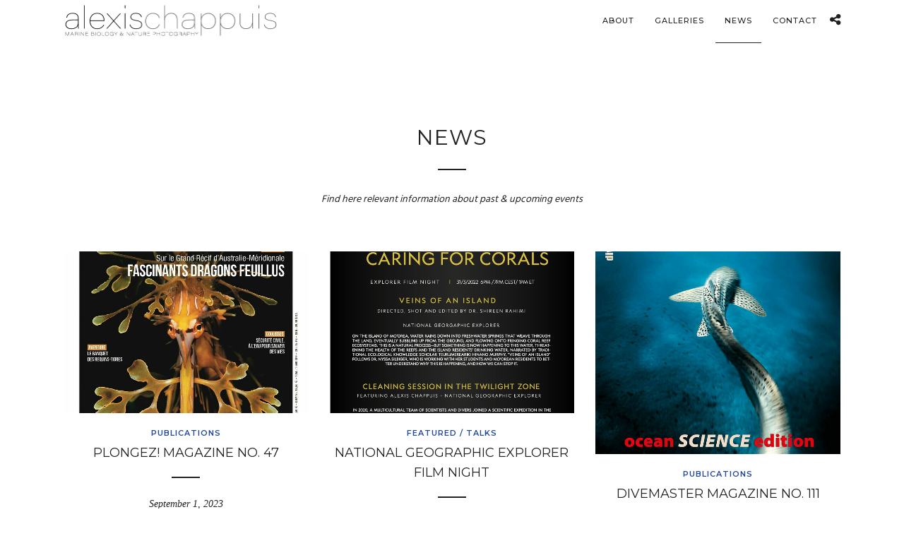

--- FILE ---
content_type: text/html; charset=UTF-8
request_url: https://alexischappuis.com/news/
body_size: 11400
content:
<!DOCTYPE html>
<html lang="en-GB"  data-menu="leftalign">
<head>

<link rel="profile" href="http://gmpg.org/xfn/11" />
<link rel="pingback" href="https://alexischappuis.com/xmlrpc.php" />

 

<meta name='robots' content='index, follow, max-image-preview:large, max-snippet:-1, max-video-preview:-1' />

	<!-- This site is optimized with the Yoast SEO plugin v19.4 - https://yoast.com/wordpress/plugins/seo/ -->
	<title>Alexis Chappuis - News</title>
	<meta name="description" content="Find here relevant information about past &amp; upcoming events: conferences, photo exhibitions, publications, upcoming projects..." />
	<link rel="canonical" href="https://alexischappuis.com/news/" />
	<meta property="og:locale" content="en_GB" />
	<meta property="og:type" content="article" />
	<meta property="og:title" content="Alexis Chappuis - News" />
	<meta property="og:description" content="Find here relevant information about past &amp; upcoming events: conferences, photo exhibitions, publications, upcoming projects..." />
	<meta property="og:url" content="https://alexischappuis.com/news/" />
	<meta property="og:site_name" content="Alexis Chappuis" />
	<meta property="article:publisher" content="https://www.facebook.com/unseenexpeditions" />
	<meta property="article:modified_time" content="2020-09-03T10:16:57+00:00" />
	<meta property="og:image" content="https://alexischappuis.com/wp-content/uploads/2020/04/Talking-Underwater-4-Invitation-A4.jpg" />
	<meta property="og:image:width" content="1754" />
	<meta property="og:image:height" content="1240" />
	<meta property="og:image:type" content="image/jpeg" />
	<meta name="twitter:card" content="summary_large_image" />
	<meta name="twitter:site" content="@oranglautan" />
	<meta name="twitter:label1" content="Estimated reading time" />
	<meta name="twitter:data1" content="1 minute" />
	<script type="application/ld+json" class="yoast-schema-graph">{"@context":"https://schema.org","@graph":[{"@type":["Person","Organization"],"@id":"https://alexischappuis.com/#/schema/person/7c61285846486004973b670e0b67238b","name":"Alexis Chappuis","image":{"@type":"ImageObject","inLanguage":"en-GB","@id":"https://alexischappuis.com/#/schema/person/image/","url":"https://alexischappuis.com/wp-content/uploads/2020/04/Portrait-Alexis_NatGeo_light.jpg","contentUrl":"https://alexischappuis.com/wp-content/uploads/2020/04/Portrait-Alexis_NatGeo_light.jpg","width":1920,"height":1282,"caption":"Alexis Chappuis"},"logo":{"@id":"https://alexischappuis.com/#/schema/person/image/"},"sameAs":["http://alexischappuis.com","https://www.facebook.com/unseenexpeditions","https://www.instagram.com/oranglautan","https://www.linkedin.com/in/alexischappuis/","https://twitter.com/oranglautan"]},{"@type":"WebSite","@id":"https://alexischappuis.com/#website","url":"https://alexischappuis.com/","name":"Alexis Chappuis","description":"Marine biology &amp; Nature Photography","publisher":{"@id":"https://alexischappuis.com/#/schema/person/7c61285846486004973b670e0b67238b"},"potentialAction":[{"@type":"SearchAction","target":{"@type":"EntryPoint","urlTemplate":"https://alexischappuis.com/?s={search_term_string}"},"query-input":"required name=search_term_string"}],"inLanguage":"en-GB"},{"@type":"ImageObject","inLanguage":"en-GB","@id":"https://alexischappuis.com/news/#primaryimage","url":"https://alexischappuis.com/wp-content/uploads/2020/04/Talking-Underwater-4-Invitation-A4.jpg","contentUrl":"https://alexischappuis.com/wp-content/uploads/2020/04/Talking-Underwater-4-Invitation-A4.jpg","width":1754,"height":1240,"caption":"Talking Underwater, March 2020"},{"@type":"WebPage","@id":"https://alexischappuis.com/news/","url":"https://alexischappuis.com/news/","name":"Alexis Chappuis - News","isPartOf":{"@id":"https://alexischappuis.com/#website"},"primaryImageOfPage":{"@id":"https://alexischappuis.com/news/#primaryimage"},"image":{"@id":"https://alexischappuis.com/news/#primaryimage"},"thumbnailUrl":"https://alexischappuis.com/wp-content/uploads/2020/04/Talking-Underwater-4-Invitation-A4.jpg","datePublished":"2020-04-03T08:06:12+00:00","dateModified":"2020-09-03T10:16:57+00:00","description":"Find here relevant information about past & upcoming events: conferences, photo exhibitions, publications, upcoming projects...","breadcrumb":{"@id":"https://alexischappuis.com/news/#breadcrumb"},"inLanguage":"en-GB","potentialAction":[{"@type":"ReadAction","target":["https://alexischappuis.com/news/"]}]},{"@type":"BreadcrumbList","@id":"https://alexischappuis.com/news/#breadcrumb","itemListElement":[{"@type":"ListItem","position":1,"name":"Home","item":"https://alexischappuis.com/"},{"@type":"ListItem","position":2,"name":"News"}]}]}</script>
	<!-- / Yoast SEO plugin. -->


<link rel='dns-prefetch' href='//fonts.googleapis.com' />
<link rel='dns-prefetch' href='//s.w.org' />
<link rel="alternate" type="application/rss+xml" title="Alexis Chappuis &raquo; Feed" href="https://alexischappuis.com/feed/" />
<link rel="alternate" type="application/rss+xml" title="Alexis Chappuis &raquo; Comments Feed" href="https://alexischappuis.com/comments/feed/" />
<meta charset="UTF-8" /><meta name="viewport" content="width=device-width, initial-scale=1, maximum-scale=1" /><meta name="format-detection" content="telephone=no"><meta property="og:type" content="article" /><meta property="og:type" content="article" /><meta property="og:image" content="https://alexischappuis.com/wp-content/uploads/2020/04/Talking-Underwater-4-Invitation-A4-300x212.jpg"/><meta property="og:title" content="News"/><meta property="og:url" content="https://alexischappuis.com/news/"/>		<script type="text/javascript">
			window._wpemojiSettings = {"baseUrl":"https:\/\/s.w.org\/images\/core\/emoji\/13.1.0\/72x72\/","ext":".png","svgUrl":"https:\/\/s.w.org\/images\/core\/emoji\/13.1.0\/svg\/","svgExt":".svg","source":{"concatemoji":"https:\/\/alexischappuis.com\/wp-includes\/js\/wp-emoji-release.min.js"}};
			!function(e,a,t){var n,r,o,i=a.createElement("canvas"),p=i.getContext&&i.getContext("2d");function s(e,t){var a=String.fromCharCode;p.clearRect(0,0,i.width,i.height),p.fillText(a.apply(this,e),0,0);e=i.toDataURL();return p.clearRect(0,0,i.width,i.height),p.fillText(a.apply(this,t),0,0),e===i.toDataURL()}function c(e){var t=a.createElement("script");t.src=e,t.defer=t.type="text/javascript",a.getElementsByTagName("head")[0].appendChild(t)}for(o=Array("flag","emoji"),t.supports={everything:!0,everythingExceptFlag:!0},r=0;r<o.length;r++)t.supports[o[r]]=function(e){if(!p||!p.fillText)return!1;switch(p.textBaseline="top",p.font="600 32px Arial",e){case"flag":return s([127987,65039,8205,9895,65039],[127987,65039,8203,9895,65039])?!1:!s([55356,56826,55356,56819],[55356,56826,8203,55356,56819])&&!s([55356,57332,56128,56423,56128,56418,56128,56421,56128,56430,56128,56423,56128,56447],[55356,57332,8203,56128,56423,8203,56128,56418,8203,56128,56421,8203,56128,56430,8203,56128,56423,8203,56128,56447]);case"emoji":return!s([10084,65039,8205,55357,56613],[10084,65039,8203,55357,56613])}return!1}(o[r]),t.supports.everything=t.supports.everything&&t.supports[o[r]],"flag"!==o[r]&&(t.supports.everythingExceptFlag=t.supports.everythingExceptFlag&&t.supports[o[r]]);t.supports.everythingExceptFlag=t.supports.everythingExceptFlag&&!t.supports.flag,t.DOMReady=!1,t.readyCallback=function(){t.DOMReady=!0},t.supports.everything||(n=function(){t.readyCallback()},a.addEventListener?(a.addEventListener("DOMContentLoaded",n,!1),e.addEventListener("load",n,!1)):(e.attachEvent("onload",n),a.attachEvent("onreadystatechange",function(){"complete"===a.readyState&&t.readyCallback()})),(n=t.source||{}).concatemoji?c(n.concatemoji):n.wpemoji&&n.twemoji&&(c(n.twemoji),c(n.wpemoji)))}(window,document,window._wpemojiSettings);
		</script>
		<style type="text/css">
img.wp-smiley,
img.emoji {
	display: inline !important;
	border: none !important;
	box-shadow: none !important;
	height: 1em !important;
	width: 1em !important;
	margin: 0 .07em !important;
	vertical-align: -0.1em !important;
	background: none !important;
	padding: 0 !important;
}
</style>
	<link rel='stylesheet' id='wp-block-library-css'  href='https://alexischappuis.com/wp-includes/css/dist/block-library/style.min.css' type='text/css' media='all' />
<link rel='stylesheet' id='rs-plugin-settings-css'  href='https://alexischappuis.com/wp-content/plugins/revslider/public/assets/css/rs6.css' type='text/css' media='all' />
<style id='rs-plugin-settings-inline-css' type='text/css'>
#rs-demo-id {}
</style>
<link rel='stylesheet' id='photography-reset-css-css'  href='https://alexischappuis.com/wp-content/themes/photography/css/reset.css' type='text/css' media='all' />
<link rel='stylesheet' id='photography-wordpress-css-css'  href='https://alexischappuis.com/wp-content/themes/photography/css/wordpress.css' type='text/css' media='all' />
<link rel='stylesheet' id='photography-animation-css-css'  href='https://alexischappuis.com/wp-content/themes/photography/css/animation.css' type='text/css' media='all' />
<link rel='stylesheet' id='photography-ilightbox-css'  href='https://alexischappuis.com/wp-content/themes/photography/css/ilightbox/ilightbox.css' type='text/css' media='all' />
<link rel='stylesheet' id='photography-jquery-ui-css-css'  href='https://alexischappuis.com/wp-content/themes/photography/css/jqueryui/custom.css' type='text/css' media='all' />
<link rel='stylesheet' id='photography-flexslider-css'  href='https://alexischappuis.com/wp-content/themes/photography/js/flexslider/flexslider.css' type='text/css' media='all' />
<link rel='stylesheet' id='photography-tooltipster-css'  href='https://alexischappuis.com/wp-content/themes/photography/css/tooltipster.css' type='text/css' media='all' />
<link rel='stylesheet' id='photography-odometer-theme-css'  href='https://alexischappuis.com/wp-content/themes/photography/css/odometer-theme-minimal.css' type='text/css' media='all' />
<link rel='stylesheet' id='photography-hw-parallax.css-css'  href='https://alexischappuis.com/wp-content/themes/photography/css/hw-parallax.css' type='text/css' media='all' />
<link rel='stylesheet' id='photography-progressive-image-css'  href='https://alexischappuis.com/wp-content/themes/photography/css/progressive-image.css' type='text/css' media='all' />
<link rel='stylesheet' id='photography-screen-css'  href='https://alexischappuis.com/wp-content/themes/photography/css/screen.css' type='text/css' media='all' />
<link rel='stylesheet' id='photography-leftalignmenu-css'  href='https://alexischappuis.com/wp-content/themes/photography/css/menus/leftalignmenu.css' type='text/css' media='all' />
<link rel='stylesheet' id='photography-fonts-css'  href='https://fonts.googleapis.com/css?family=Hind%3A300%2C400%2C600%2C700%2C400italic%7CMontserrat%3A300%2C400%2C600%2C700%2C400italic&#038;subset=latin%2Ccyrillic-ext%2Cgreek-ext%2Ccyrillic' type='text/css' media='all' />
<link rel='stylesheet' id='fontawesome-css'  href='https://alexischappuis.com/wp-content/themes/photography/css/font-awesome.min.css' type='text/css' media='all' />
<link rel='stylesheet' id='themify-icons-css'  href='https://alexischappuis.com/wp-content/themes/photography/css/themify-icons.css' type='text/css' media='all' />
<link rel='stylesheet' id='photography-custom-css-css'  href='https://alexischappuis.com/wp-admin/admin-ajax.php?action=photography_custom_css' type='text/css' media='all' />
<link rel='stylesheet' id='photography-responsive-css-css'  href='https://alexischappuis.com/wp-content/themes/photography/css/grid.css' type='text/css' media='all' />
<link rel='stylesheet' id='kirki_google_fonts-css'  href='https://fonts.googleapis.com/css?family=Hind%3A600%2C500%7CMontserrat%3A600%2C500&#038;subset' type='text/css' media='all' />
<link rel='stylesheet' id='kirki-styles-global-css'  href='https://alexischappuis.com/wp-content/themes/photography/modules/kirki/assets/css/kirki-styles.css' type='text/css' media='all' />
<style id='kirki-styles-global-inline-css' type='text/css'>
#page_content_wrapper img, .ppb_wrapper img, .portfolio_post_previous a, .portfolio_post_next a, #page_content_wrapper .inner .sidebar_wrapper .sidebar .content img, .page_content_wrapper .inner .sidebar_wrapper .sidebar .content img, .overlay_gallery_wrapper, #menu_wrapper .nav ul li ul, #menu_wrapper div .nav li ul{-webkit-border-radius:0px;-moz-border-radius:0px;border-radius:0px;}body, input[type=text], input[type=email], input[type=url], input[type=password], textarea{font-family:Hind, Helvetica, Arial, sans-serif;}body{font-size:14px;}h1, h2, h3, h4, h5, h6, h7, .post_quote_title, label, strong[itemprop="author"], #page_content_wrapper .posts.blog li a, .page_content_wrapper .posts.blog li a, .post_info_cat, .readmore{font-family:Montserrat, Helvetica, Arial, sans-serif;}h1, h2, h3, h4, h5, h6, h7, .odometer{font-weight:400;}h1, h2, h3, h4, h5, h6, h7{text-transform:uppercase;letter-spacing:1px;line-height:1.6;}h1{font-size:34px;}h2{font-size:30px;}h3{font-size:26px;}h4{font-size:22px;}h5{font-size:18px;}h6{font-size:16px;}body, #wrapper, #page_content_wrapper.fixed, #gallery_lightbox h2, .slider_wrapper .gallery_image_caption h2, #body_loading_screen, h3#reply-title span, .overlay_gallery_wrapper, .progress_bar_holder, .pricing_wrapper_border, .pagination a, .pagination span, #captcha-wrap .text-box input, #page_caption.split, #page_caption .bg_frame_split{background-color:#ffffff;}#page_caption.hasbg.split{border-color:#ffffff;}body, .pagination a, #gallery_lightbox h2, .slider_wrapper .gallery_image_caption h2, .post_info a, #page_content_wrapper.split #copyright, .page_content_wrapper.split #copyright, .ui-state-default a, .ui-state-default a:link, .ui-state-default a:visited{color:#222222;}::selection{background-color:#222222;}::-webkit-input-placeholder{color:#222222;}::-moz-placeholder{color:#222222;}:-ms-input-placeholder{color:#222222;}a{color:#1e88e6;}.filter li a.active, #portfolio_wall_filters li a.active, #portfolio_wall_filters li a:hover, .filter li a:hover{border-color:#1e88e6;}a:hover, a:active, .post_info_comment a i{color:#999999;}h1, h2, h3, h4, h5, h6, h7, pre, code, tt, blockquote, .post_header h5 a, .post_header h3 a, .post_header.grid h6 a, .post_header.fullwidth h4 a, .post_header h5 a, blockquote, .site_loading_logo_item i, .ppb_subtitle, .woocommerce .woocommerce-ordering select, .woocommerce #page_content_wrapper a.button, .woocommerce.columns-4 ul.products li.product a.add_to_cart_button, .woocommerce.columns-4 ul.products li.product a.add_to_cart_button:hover, .ui-accordion .ui-accordion-header a, .tabs .ui-state-active a, body.woocommerce div.product .woocommerce-tabs ul.tabs li.active a, body.woocommerce-page div.product .woocommerce-tabs ul.tabs li.active a, body.woocommerce #content div.product .woocommerce-tabs ul.tabs li.active a, body.woocommerce-page #content div.product .woocommerce-tabs ul.tabs li.active a, .woocommerce div.product .woocommerce-tabs ul.tabs li a, .post_header h5 a, .post_header h6 a{color:#222222;}body.page.page-template-gallery-archive-split-screen-php #fp-nav li .active span, body.tax-gallerycat #fp-nav li .active span, body.page.page-template-portfolio-fullscreen-split-screen-php #fp-nav li .active span, body.page.tax-portfolioset #fp-nav li .active span, body.page.page-template-gallery-archive-split-screen-php #fp-nav ul li a span, body.tax-gallerycat #fp-nav ul li a span, body.page.page-template-portfolio-fullscreen-split-screen-php #fp-nav ul li a span, body.page.tax-portfolioset #fp-nav ul li a span{background-color:#222222;}#social_share_wrapper, hr, #social_share_wrapper, .post.type-post, #page_content_wrapper .sidebar .content .sidebar_widget li h2.widgettitle, h2.widgettitle, h5.widgettitle, .comment .right, .widget_tag_cloud div a, .meta-tags a, .tag_cloud a, #footer, #post_more_wrapper, .woocommerce ul.products li.product, .woocommerce-page ul.products li.product, .woocommerce ul.products li.product .price, .woocommerce-page ul.products li.product .price, #page_content_wrapper .inner .sidebar_content, #page_content_wrapper .inner .sidebar_content.left_sidebar, .ajax_close, .ajax_next, .ajax_prev, .portfolio_next, .portfolio_prev, .portfolio_next_prev_wrapper.video .portfolio_prev, .portfolio_next_prev_wrapper.video .portfolio_next, .separated, .blog_next_prev_wrapper, #post_more_wrapper h5, #ajax_portfolio_wrapper.hidding, #ajax_portfolio_wrapper.visible, .tabs.vertical .ui-tabs-panel, .ui-tabs.vertical.right .ui-tabs-nav li, .woocommerce div.product .woocommerce-tabs ul.tabs li, .woocommerce #content div.product .woocommerce-tabs ul.tabs li, .woocommerce-page div.product .woocommerce-tabs ul.tabs li, .woocommerce-page #content div.product .woocommerce-tabs ul.tabs li, .woocommerce div.product .woocommerce-tabs .panel, .woocommerce-page div.product .woocommerce-tabs .panel, .woocommerce #content div.product .woocommerce-tabs .panel, .woocommerce-page #content div.product .woocommerce-tabs .panel, .woocommerce table.shop_table, .woocommerce-page table.shop_table, table tr td, .woocommerce .cart-collaterals .cart_totals, .woocommerce-page .cart-collaterals .cart_totals, .woocommerce .cart-collaterals .shipping_calculator, .woocommerce-page .cart-collaterals .shipping_calculator, .woocommerce .cart-collaterals .cart_totals tr td, .woocommerce .cart-collaterals .cart_totals tr th, .woocommerce-page .cart-collaterals .cart_totals tr td, .woocommerce-page .cart-collaterals .cart_totals tr th, table tr th, .woocommerce #payment, .woocommerce-page #payment, .woocommerce #payment ul.payment_methods li, .woocommerce-page #payment ul.payment_methods li, .woocommerce #payment div.form-row, .woocommerce-page #payment div.form-row, .ui-tabs li:first-child, .ui-tabs .ui-tabs-nav li, .ui-tabs.vertical .ui-tabs-nav li, .ui-tabs.vertical.right .ui-tabs-nav li.ui-state-active, .ui-tabs.vertical .ui-tabs-nav li:last-child, #page_content_wrapper .inner .sidebar_wrapper ul.sidebar_widget li.widget_nav_menu ul.menu li.current-menu-item a, .page_content_wrapper .inner .sidebar_wrapper ul.sidebar_widget li.widget_nav_menu ul.menu li.current-menu-item a, .pricing_wrapper, .pricing_wrapper li, .ui-accordion .ui-accordion-header, .ui-accordion .ui-accordion-content, #page_content_wrapper .sidebar .content .sidebar_widget li h2.widgettitle:before, h2.widgettitle:before, #autocomplete, .ppb_blog_minimal .one_third_bg, #page_content_wrapper .sidebar .content .sidebar_widget li h2.widgettitle, h2.widgettitle, h5.event_title, .tabs .ui-tabs-panel, .ui-tabs .ui-tabs-nav li, .ui-tabs li:first-child, .ui-tabs.vertical .ui-tabs-nav li:last-child, .woocommerce .woocommerce-ordering select, .woocommerce div.product .woocommerce-tabs ul.tabs li.active, .woocommerce-page div.product .woocommerce-tabs ul.tabs li.active, .woocommerce #content div.product .woocommerce-tabs ul.tabs li.active, .woocommerce-page #content div.product .woocommerce-tabs ul.tabs li.active, .woocommerce-page table.cart th, table.shop_table thead tr th, hr.title_break, .overlay_gallery_border, #page_content_wrapper.split #copyright, .page_content_wrapper.split #copyright, .post.type-post, .events.type-events, h5.event_title, .post_header h5.event_title, .client_archive_wrapper{border-color:#222222;}input[type=text], input[type=password], input[type=email], input[type=url], input[type=tel], textarea{background-color:#ffffff;color:#222222;border-color:#222222;}input[type=text]:focus, input[type=password]:focus, input[type=email]:focus, input[type=url]:focus, textarea:focus, #commentform input[type=text]:focus, #commentform input[type=email]:focus, #commentform input[type=url]:focus, #commentform textarea:focus{border-color:#999999;}input[type=text], input[type=password], input[type=email], input[type=url], input[type=tel], textarea, .woocommerce .quantity .qty{-webkit-border-radius:0px;-moz-border-radius:0px;border-radius:0px;}input[type=submit], input[type=button], a.button, .button, .woocommerce .page_slider a.button, a.button.fullwidth, .woocommerce-page div.product form.cart .button, .woocommerce #respond input#submit.alt, .woocommerce a.button.alt, .woocommerce button.button.alt, .woocommerce input.button.alt{font-family:Hind, Helvetica, Arial, sans-serif;}input[type=submit], input[type=button], a.button, .button, .pagination span, .pagination a:hover, .woocommerce .footer_bar .button, .woocommerce .footer_bar .button:hover, .woocommerce-page div.product form.cart .button, .woocommerce #respond input#submit.alt, .woocommerce a.button.alt, .woocommerce button.button.alt, .woocommerce input.button.alt, .post_type_icon, .header_cart_wrapper .cart_count{background-color:#959595;}.pagination span, .pagination a:hover{border-color:#959595;}.button.ghost, .button.ghost:hover, .button.ghost:active{color:#959595;}input[type=submit], input[type=button], a.button, .button, .pagination a:hover, .woocommerce .footer_bar .button , .woocommerce .footer_bar .button:hover, .woocommerce-page div.product form.cart .button, .woocommerce #respond input#submit.alt, .woocommerce a.button.alt, .woocommerce button.button.alt, .woocommerce input.button.alt, .post_type_icon, .woocommerce input.button.alt, .post_type_icon, .header_cart_wrapper .cart_count{color:#ffffff;}input[type=submit], input[type=button], a.button, .button, .pagination a:hover, .woocommerce .footer_bar .button , .woocommerce .footer_bar .button:hover, .woocommerce-page div.product form.cart .button, .woocommerce #respond input#submit.alt, .woocommerce a.button.alt, .woocommerce button.button.alt, .woocommerce input.button.alt, .button.ghost, .button.ghost:hover, .button.ghost:active{border-color:#959595;}input[type=submit], input[type=button], a.button, .button, .pagination a:hover, .woocommerce .footer_bar .button , .woocommerce .footer_bar .button:hover, .woocommerce-page div.product form.cart .button, .woocommerce #respond input#submit.alt, .woocommerce a.button.alt, .woocommerce button.button.alt, .woocommerce input.button.alt{font-size:13px;font-weight:600;letter-spacing:2px;text-transform:uppercase;-webkit-border-radius:0px;-moz-border-radius:0px;border-radius:0px;}.frame_top, .frame_bottom, .frame_left, .frame_right{background:#ffffff;}body.tg_boxed{background-color:#f0f0f0;}#menu_wrapper .nav ul li a, #menu_wrapper div .nav li > a{font-family:Montserrat, Helvetica, Arial, sans-serif;font-size:11px;padding-top:22px;padding-bottom:22px;font-weight:500;letter-spacing:1px;text-transform:uppercase;}#menu_wrapper .nav ul li a, #menu_wrapper div .nav li > a, .header_cart_wrapper a, #page_share, .portfolio_post_previous a, .portfolio_post_next a{color:#222222;}#mobile_nav_icon{border-color:#222222;}#menu_wrapper .nav ul li a.hover, #menu_wrapper .nav ul li a:hover, #menu_wrapper div .nav li a.hover, #menu_wrapper div .nav li a:hover, .header_cart_wrapper a:hover, #page_share:hover{color:#222222;}#menu_wrapper .nav ul li a.hover, #menu_wrapper .nav ul li a:hover, #menu_wrapper div .nav li a.hover, #menu_wrapper div .nav li a:hover{border-color:#222222;}#menu_wrapper div .nav > li.current-menu-item > a, #menu_wrapper div .nav > li.current-menu-parent > a, #menu_wrapper div .nav > li.current-menu-ancestor > a, #menu_wrapper div .nav li ul li.current-menu-item a, #menu_wrapper div .nav li.current-menu-parent  ul li.current-menu-item a, .header_cart_wrapper a:active, #page_share:active{color:#222222;}#menu_wrapper div .nav > li.current-menu-item > a, #menu_wrapper div .nav > li.current-menu-parent > a, #menu_wrapper div .nav > li.current-menu-ancestor > a, #menu_wrapper div .nav li ul li.current-menu-item a, #menu_wrapper div .nav li.current-menu-parent  ul li.current-menu-item a{border-color:#222222;}.top_bar, #page_caption, #nav_wrapper{border-color:#ffffff;}.top_bar, .portfolio_post_previous a, .portfolio_post_next a{background-color:#ffffff;}#menu_wrapper .nav ul li ul li a, #menu_wrapper div .nav li ul li a, #menu_wrapper div .nav li.current-menu-parent ul li a{font-size:11px;font-weight:400;letter-spacing:1px;text-transform:uppercase;}#menu_wrapper .nav ul li ul li a, #menu_wrapper div .nav li ul li a, #menu_wrapper div .nav li.current-menu-parent ul li a, #menu_wrapper div .nav li.current-menu-parent ul li.current-menu-item a, #menu_wrapper .nav ul li.megamenu ul li ul li a, #menu_wrapper div .nav li.megamenu ul li ul li a{color:#999999;}#menu_wrapper .nav ul li ul li a:hover, #menu_wrapper div .nav li ul li a:hover, #menu_wrapper div .nav li.current-menu-parent ul li a:hover, #menu_wrapper .nav ul li.megamenu ul li ul li a:hover, #menu_wrapper div .nav li.megamenu ul li ul li a:hover, #menu_wrapper .nav ul li.megamenu ul li ul li a:active, #menu_wrapper div .nav li.megamenu ul li ul li a:active, #menu_wrapper div .nav li.current-menu-parent ul li.current-menu-item  a:hover{color:#ffffff;}#menu_wrapper .nav ul li ul li a:hover, #menu_wrapper div .nav li ul li a:hover, #menu_wrapper div .nav li.current-menu-parent ul li a:hover, #menu_wrapper .nav ul li.megamenu ul li ul li a:hover, #menu_wrapper div .nav li.megamenu ul li ul li a:hover, #menu_wrapper .nav ul li.megamenu ul li ul li a:active, #menu_wrapper div .nav li.megamenu ul li ul li a:active{background:#222222;}#menu_wrapper .nav ul li ul, #menu_wrapper div .nav li ul{background:#222222;border-color:#333333;}#menu_wrapper div .nav li.megamenu ul li > a, #menu_wrapper div .nav li.megamenu ul li > a:hover, #menu_wrapper div .nav li.megamenu ul li > a:active, #menu_wrapper div .nav li.megamenu ul li.current-menu-item > a{color:#ffffff;}#menu_wrapper div .nav li.megamenu ul li{border-color:#333333;}.above_top_bar{background:#222222;}#top_menu li a, .top_contact_info, .top_contact_info i, .top_contact_info a, .top_contact_info a:hover, .top_contact_info a:active{color:#ffffff;}.mobile_menu_wrapper #searchform input[type=text]{background:#ffffff;}.mobile_menu_wrapper #searchform input[type=text], .mobile_menu_wrapper #searchform button i{color:#222222;}.mobile_menu_wrapper #searchform ::-webkit-input-placeholder{color:#222222;}.mobile_menu_wrapper #searchform ::-moz-placeholder{color:#222222;}.mobile_menu_wrapper #searchform :-ms-input-placeholder{color:#222222;}.mobile_menu_wrapper{background-color:#ffffff;}.mobile_main_nav li a, #sub_menu li a{font-family:Montserrat, Helvetica, Arial, sans-serif;font-size:11px;text-transform:uppercase;letter-spacing:1px;}.mobile_main_nav li a, #sub_menu li a, .mobile_menu_wrapper .sidebar_wrapper a, .mobile_menu_wrapper .sidebar_wrapper, #close_mobile_menu i{color:#222222;}.mobile_main_nav li a:hover, .mobile_main_nav li a:active, #sub_menu li a:hover, #sub_menu li a:active, .mobile_menu_wrapper .sidebar_wrapper h2.widgettitle{color:#222222;}#page_caption{background-color:#ffffff;padding-top:80px;padding-bottom:80px;}#page_caption .page_title_wrapper, #portfolio_wall_filters, .portfolio_wall_filters, .page_tagline, #page_caption.hasbg .page_tagline, #page_caption.hasbg h1, h1.hasbg{text-align:center;}#page_caption .page_title_wrapper, #page_caption.hasbg.middle .page_title_wrapper{width:100%;}#page_caption h1, .ppb_title, #page_caption.hasbg h1, h1.hasbg{font-size:34px;line-height:1.6;}#page_caption h1, .ppb_title, .post_caption h1, #page_caption.hasbg h1, h1.hasbg{font-weight:400;text-transform:uppercase;letter-spacing:1px;}#page_caption h1, .ppb_title, .post_caption h1{color:#222222;}#page_caption.hasbg{height:70vh;}#page_caption.hasbg h1, h1.hasbg{font-size:22px;}h2.ppb_title{font-size:30px;font-weight:400;text-transform:uppercase;letter-spacing:1px;line-height:1.6;}.page_tagline, .post_header .post_detail, .recent_post_detail, .post_detail, .thumb_content span, .portfolio_desc .portfolio_excerpt, .testimonial_customer_position, .testimonial_customer_company{color:#222222;}.page_tagline, .post_header .post_detail, .recent_post_detail, .post_detail, .thumb_content span, .portfolio_desc .portfolio_excerpt, .testimonial_customer_position, .testimonial_customer_company, .page_tagline, #page_caption.hasbg .page_tagline{font-size:14px;}.page_tagline, .page_tagline, #page_caption.hasbg .page_tagline{font-weight:400;}.post_header .post_detail, .recent_post_detail, .post_detail, .thumb_content span, .portfolio_desc .portfolio_excerpt, .testimonial_customer_position, .testimonial_customer_company, .page_tagline, #page_caption.hasbg .page_tagline{letter-spacing:0px;text-transform:none;}.page_tagline, .ppb_header_content, .page_tagline, #page_caption.hasbg .page_tagline{font-style:italic;}#page_content_wrapper .sidebar .content .sidebar_widget li h2.widgettitle, h2.widgettitle, h5.widgettitle{font-family:Montserrat, Helvetica, Arial, sans-serif;font-size:11px;font-weight:400;letter-spacing:2px;text-transform:uppercase;color:#222222;}#page_content_wrapper .sidebar .content .sidebar_widget li h2.widgettitle, h2.widgettitle, h5.widgettitle, #page_content_wrapper .sidebar .content .sidebar_widget li.widget_archive, .page_content_wrapper .sidebar .content .sidebar_widget li.widget_archive, #page_content_wrapper .sidebar .content .sidebar_widget li.widget_categories, .page_content_wrapper .sidebar .content .sidebar_widget, #page_content_wrapper .sidebar .content .sidebar_widget li.widget_product_categories, .page_content_wrapper .sidebar .content .sidebar_widget li.widget_product_categories{text-align:center;}#page_content_wrapper .inner .sidebar_wrapper .sidebar .content, .page_content_wrapper .inner .sidebar_wrapper .sidebar .content{color:#222222;}#page_content_wrapper .inner .sidebar_wrapper a, .page_content_wrapper .inner .sidebar_wrapper a{color:#222222;}#page_content_wrapper .inner .sidebar_wrapper a:hover, #page_content_wrapper .inner .sidebar_wrapper a:active, .page_content_wrapper .inner .sidebar_wrapper a:hover, .page_content_wrapper .inner .sidebar_wrapper a:active{color:#999999;}#footer{padding-top:0px;padding-bottom:0px;color:#222222;}.footer_bar{background-color:#ffffff;}#footer a, #footer a:active{color:#222222;}#footer a:hover{color:#222222;}.footer_bar, .footer_bar_wrapper{border-color:#ffffff;}.footer_bar_wrapper{background:#ffffff;}#copyright{color:#222222;}#copyright a, #copyright a:active, #footer_menu li a, .footer_bar_wrapper .social_wrapper ul li a{color:#222222;}#copyright a:hover, .social_wrapper ul li a:hover, #footer_menu li a:hover{color:#222222;}.gallery_archive_desc h4, #fullpage .section.gallery_archive.center_display .gallery_archive_desc h2{font-weight:400;letter-spacing:1px;text-transform:uppercase;}.two_cols.gallery .element .portfolio_title h5, .three_cols.gallery .element .portfolio_title h5, .four_cols.gallery .element .center_display .portfolio_title .table .cell h5, .five_cols.gallery .element .center_display .portfolio_title .table .cell h5, .portfolio_desc.portfolio2 h5, .portfolio_desc.portfolio3 h5, .portfolio_desc.portfolio4 h5, #fullpage .section.gallery_archive.center_display.fullpage_portfolio .gallery_archive_desc h2{font-weight:400;letter-spacing:1px;text-transform:uppercase;}.post_info_cat, .post_info_cat a{color:#21499b;}.post_header h5, .post_button_wrapper, h6.subtitle, .post_caption h1, #page_content_wrapper .posts.blog li a, .page_content_wrapper .posts.blog li a, #post_featured_slider li .slider_image .slide_post h2, .post_header.grid h6, .blog_minimal_wrapper .content h4{font-weight:400;letter-spacing:0px;text-transform:uppercase;}.post_header h5, .post_button_wrapper, h6.subtitle, .post_caption, #page_content_wrapper .posts.blog li a, .page_content_wrapper .posts.blog li a, .post_header_title, #respond h3, #respond .comment-notes, .post_header.grid{text-align:center;}.post_caption h1{font-size:34px;line-height:1.6;}
</style>
<script type='text/javascript' src='https://alexischappuis.com/wp-includes/js/jquery/jquery.min.js' id='jquery-core-js'></script>
<script type='text/javascript' src='https://alexischappuis.com/wp-includes/js/jquery/jquery-migrate.min.js' id='jquery-migrate-js'></script>
<script type='text/javascript' src='https://alexischappuis.com/wp-content/plugins/revslider/public/assets/js/rbtools.min.js' id='tp-tools-js'></script>
<script type='text/javascript' src='https://alexischappuis.com/wp-content/plugins/revslider/public/assets/js/rs6.min.js' id='revmin-js'></script>
<link rel="https://api.w.org/" href="https://alexischappuis.com/wp-json/" /><link rel="alternate" type="application/json" href="https://alexischappuis.com/wp-json/wp/v2/pages/5980" /><link rel="EditURI" type="application/rsd+xml" title="RSD" href="https://alexischappuis.com/xmlrpc.php?rsd" />
<link rel="wlwmanifest" type="application/wlwmanifest+xml" href="https://alexischappuis.com/wp-includes/wlwmanifest.xml" /> 
<meta name="generator" content="WordPress 5.8.12" />
<link rel='shortlink' href='https://alexischappuis.com/?p=5980' />
<link rel="alternate" type="application/json+oembed" href="https://alexischappuis.com/wp-json/oembed/1.0/embed?url=https%3A%2F%2Falexischappuis.com%2Fnews%2F" />
<link rel="alternate" type="text/xml+oembed" href="https://alexischappuis.com/wp-json/oembed/1.0/embed?url=https%3A%2F%2Falexischappuis.com%2Fnews%2F&#038;format=xml" />
<style type="text/css">.recentcomments a{display:inline !important;padding:0 !important;margin:0 !important;}</style><meta name="generator" content="Powered by Slider Revolution 6.3.3 - responsive, Mobile-Friendly Slider Plugin for WordPress with comfortable drag and drop interface." />
<link rel="icon" href="https://alexischappuis.com/wp-content/uploads/2020/04/alx_favicon-01.png" sizes="32x32" />
<link rel="icon" href="https://alexischappuis.com/wp-content/uploads/2020/04/alx_favicon-01.png" sizes="192x192" />
<link rel="apple-touch-icon" href="https://alexischappuis.com/wp-content/uploads/2020/04/alx_favicon-01.png" />
<meta name="msapplication-TileImage" content="https://alexischappuis.com/wp-content/uploads/2020/04/alx_favicon-01.png" />
<script type="text/javascript">function setREVStartSize(e){
			//window.requestAnimationFrame(function() {				 
				window.RSIW = window.RSIW===undefined ? window.innerWidth : window.RSIW;	
				window.RSIH = window.RSIH===undefined ? window.innerHeight : window.RSIH;	
				try {								
					var pw = document.getElementById(e.c).parentNode.offsetWidth,
						newh;
					pw = pw===0 || isNaN(pw) ? window.RSIW : pw;
					e.tabw = e.tabw===undefined ? 0 : parseInt(e.tabw);
					e.thumbw = e.thumbw===undefined ? 0 : parseInt(e.thumbw);
					e.tabh = e.tabh===undefined ? 0 : parseInt(e.tabh);
					e.thumbh = e.thumbh===undefined ? 0 : parseInt(e.thumbh);
					e.tabhide = e.tabhide===undefined ? 0 : parseInt(e.tabhide);
					e.thumbhide = e.thumbhide===undefined ? 0 : parseInt(e.thumbhide);
					e.mh = e.mh===undefined || e.mh=="" || e.mh==="auto" ? 0 : parseInt(e.mh,0);		
					if(e.layout==="fullscreen" || e.l==="fullscreen") 						
						newh = Math.max(e.mh,window.RSIH);					
					else{					
						e.gw = Array.isArray(e.gw) ? e.gw : [e.gw];
						for (var i in e.rl) if (e.gw[i]===undefined || e.gw[i]===0) e.gw[i] = e.gw[i-1];					
						e.gh = e.el===undefined || e.el==="" || (Array.isArray(e.el) && e.el.length==0)? e.gh : e.el;
						e.gh = Array.isArray(e.gh) ? e.gh : [e.gh];
						for (var i in e.rl) if (e.gh[i]===undefined || e.gh[i]===0) e.gh[i] = e.gh[i-1];
											
						var nl = new Array(e.rl.length),
							ix = 0,						
							sl;					
						e.tabw = e.tabhide>=pw ? 0 : e.tabw;
						e.thumbw = e.thumbhide>=pw ? 0 : e.thumbw;
						e.tabh = e.tabhide>=pw ? 0 : e.tabh;
						e.thumbh = e.thumbhide>=pw ? 0 : e.thumbh;					
						for (var i in e.rl) nl[i] = e.rl[i]<window.RSIW ? 0 : e.rl[i];
						sl = nl[0];									
						for (var i in nl) if (sl>nl[i] && nl[i]>0) { sl = nl[i]; ix=i;}															
						var m = pw>(e.gw[ix]+e.tabw+e.thumbw) ? 1 : (pw-(e.tabw+e.thumbw)) / (e.gw[ix]);					
						newh =  (e.gh[ix] * m) + (e.tabh + e.thumbh);
					}				
					if(window.rs_init_css===undefined) window.rs_init_css = document.head.appendChild(document.createElement("style"));					
					document.getElementById(e.c).height = newh+"px";
					window.rs_init_css.innerHTML += "#"+e.c+"_wrapper { height: "+newh+"px }";				
				} catch(e){
					console.log("Failure at Presize of Slider:" + e)
				}					   
			//});
		  };</script>
		<style type="text/css" id="wp-custom-css">
			#option_btn
{
	height: 120px;
}

figcaption {
    text-align: center; color: grey
}


#copyright {
    width: 100%;
    text-align: left;
}

.single-post #page_content_wrapper p, .single-post .page_content_wrapper p {    width: 80%;    padding: 0px;    margin: 0 auto;
}

@media only screen and (max-width: 767px){
.logo_wrapper img {
    max-width: 150px;
}
}		</style>
		</head>

<body class="page-template-default page page-id-5980 ppb_enable metro-white">

		<input type="hidden" id="pp_menu_layout" name="pp_menu_layout" value="leftalign"/>
	<input type="hidden" id="pp_enable_right_click" name="pp_enable_right_click" value="1"/>
	<input type="hidden" id="pp_enable_dragging" name="pp_enable_dragging" value="1"/>
	<input type="hidden" id="pp_image_path" name="pp_image_path" value="https://alexischappuis.com/wp-content/themes/photography/images/"/>
	<input type="hidden" id="pp_homepage_url" name="pp_homepage_url" value="https://alexischappuis.com/"/>
	<input type="hidden" id="photography_ajax_search" name="photography_ajax_search" value=""/>
	<input type="hidden" id="pp_fixed_menu" name="pp_fixed_menu" value="1"/>
	<input type="hidden" id="tg_sidebar_sticky" name="tg_sidebar_sticky" value=""/>
	<input type="hidden" id="pp_topbar" name="pp_topbar" value=""/>
	<input type="hidden" id="post_client_column" name="post_client_column" value="4"/>
	<input type="hidden" id="pp_back" name="pp_back" value="Back"/>
	<input type="hidden" id="pp_page_title_img_blur" name="pp_page_title_img_blur" value="1"/>
	<input type="hidden" id="tg_portfolio_filterable_link" name="tg_portfolio_filterable_link" value=""/>
	<input type="hidden" id="tg_flow_enable_reflection" name="tg_flow_enable_reflection" value=""/>
	<input type="hidden" id="tg_lightbox_skin" name="tg_lightbox_skin" value="metro-white"/>
	<input type="hidden" id="tg_lightbox_thumbnails" name="tg_lightbox_thumbnails" value="no_thumbnail"/>
	<input type="hidden" id="tg_lightbox_opacity" name="tg_lightbox_opacity" value="1"/>
	<input type="hidden" id="tg_lightbox_enable" name="tg_lightbox_enable" value="1"/>
	<input type="hidden" id="tg_lightbox_plugin" name="tg_lightbox_plugin" value="ilightbox"/>
	<input type="hidden" id="tg_lightbox_timer" name="tg_lightbox_timer" value="10000"/>
		<input type="hidden" id="tg_fixed_menu_color" name="tg_fixed_menu_color" value="light"/>
	
		<input type="hidden" id="tg_live_builder" name="tg_live_builder" value="0"/>
	
		<input type="hidden" id="pp_footer_style" name="pp_footer_style" value="3"/>
	
	<!-- Begin mobile menu -->
<a id="close_mobile_menu" href="javascript:;"></a>

<div class="mobile_menu_wrapper">
    	
		
		
    <div class="menu-main-menu-container"><ul id="mobile_main_menu" class="mobile_main_nav"><li id="menu-item-5868" class="menu-item menu-item-type-post_type menu-item-object-page menu-item-5868"><a href="https://alexischappuis.com/about/">About</a></li>
<li id="menu-item-5891" class="menu-item menu-item-type-post_type menu-item-object-page menu-item-5891"><a href="https://alexischappuis.com/galleries/">Galleries</a></li>
<li id="menu-item-5984" class="menu-item menu-item-type-post_type menu-item-object-page current-menu-item page_item page-item-5980 current_page_item menu-item-5984"><a href="https://alexischappuis.com/news/" aria-current="page">News</a></li>
<li id="menu-item-5813" class="menu-item menu-item-type-post_type menu-item-object-page menu-item-5813"><a href="https://alexischappuis.com/contact/">Contact</a></li>
</ul></div>    
    <!-- Begin side menu sidebar -->
    <div class="page_content_wrapper">
    	<div class="sidebar_wrapper">
            <div class="sidebar">
            
            	<div class="content">
            
            		<ul class="sidebar_widget">
            		<li id="photography_social_profiles_posts-7" class="widget Photography_Social_Profiles_Posts"><div class="textwidget"><div class="social_wrapper shortcode light small"><ul><li class="facebook"><a target="_blank" title="Facebook" href="https://www.facebook.com/unseenexpeditions"><i class="fa fa-facebook-official"></i></a></li><li class="twitter"><a target="_blank" title="Twitter" href="//twitter.com/oranglautan"><i class="fa fa-twitter"></i></a></li><li class="linkedin"><a target="_blank" title="Linkedin" href="https://www.linkedin.com/in/alexischappuis/"><i class="fa fa-linkedin"></i></a></li><li class="instagram"><a target="_blank" title="Instagram" href="//instagram.com/oranglautan"><i class="fa fa-instagram"></i></a></li></ul></div></div></li>
<li id="photography_instagram-2" class="widget Photography_Instagram">Required plugin "Meks Easy Photo Feed Widget" is required. <a href="https://alexischappuis.com/wp-admin/themes.php?page=install-required-plugins">Please install the plugin here</a>. or read more detailed instruction about <a href="https://themes.themegoods.com/photography/doc/instagram-photostream-issue/" target="_blank">How to setup the plugin here</a></li>
            		</ul>
            	
            	</div>
        
            </div>
    	</div>
    </div>
    <!-- End side menu sidebar -->
</div>
<!-- End mobile menu -->
	<!-- Begin template wrapper -->
		<div id="wrapper" >
	
	
<div class="header_style_wrapper">
<!-- End top bar -->

<div class="top_bar ">
    <div class="standard_wrapper">
    	<!-- Begin logo -->
    	<div id="logo_wrapper">
    	
    	    	<div id="logo_normal" class="logo_container">
    		<div class="logo_align">
	    	    <a id="custom_logo" class="logo_wrapper default" href="https://alexischappuis.com/">
	    	    						<img src="http://alexischappuis.com/wp-content/uploads/2020/04/alexischappuis-copy-1_black-01.png" alt="" width="303" height="48"/>
						    	    </a>
    		</div>
    	</div>
    	    	
    	    	<div id="logo_transparent" class="logo_container">
    		<div class="logo_align">
	    	    <a id="custom_logo_transparent" class="logo_wrapper hidden" href="https://alexischappuis.com/">
	    	    						<img src="http://alexischappuis.com/wp-content/uploads/2020/04/alexischappuis-copy-1.png" alt="" width="304" height="48"/>
						    	    </a>
    		</div>
    	</div>
    	    	<!-- End logo -->
    	
        <div id="menu_wrapper">
	        <div id="nav_wrapper">
	        	<div class="nav_wrapper_inner">
	        		<div id="menu_border_wrapper">
	        			<div class="menu-main-menu-container"><ul id="main_menu" class="nav"><li class="menu-item menu-item-type-post_type menu-item-object-page menu-item-5868"><a href="https://alexischappuis.com/about/">About</a></li>
<li class="menu-item menu-item-type-post_type menu-item-object-page menu-item-5891"><a href="https://alexischappuis.com/galleries/">Galleries</a></li>
<li class="menu-item menu-item-type-post_type menu-item-object-page current-menu-item page_item page-item-5980 current_page_item menu-item-5984"><a href="https://alexischappuis.com/news/" aria-current="page">News</a></li>
<li class="menu-item menu-item-type-post_type menu-item-object-page menu-item-5813"><a href="https://alexischappuis.com/contact/">Contact</a></li>
</ul></div>	        		</div>
	        	</div>
	        	
	        	<!-- Begin right corner buttons -->
		    	<div id="logo_right_button">
		    							<div class="post_share_wrapper">
						<a id="page_share" class="tooltip" href="javascript:;" title="Share"><i class="fa fa-share-alt"></i></a>
					</div>
							    	
		    							
							    	
			    	<!-- Begin side menu -->
					<a href="javascript:;" id="mobile_nav_icon"></a>
					<!-- End side menu -->
					
		    	</div>
		    	<!-- End right corner buttons -->
	        </div>
	        <!-- End main nav -->
        </div>
        
    	</div>
		</div>
    </div>
</div>


<div class="ppb_wrapper  ">
<div class="divider one">&nbsp;</div>
<div class="divider one">&nbsp;</div>
<div class="divider one">&nbsp;</div>
<div class="divider one">&nbsp;</div>
<div class="divider one">&nbsp;</div>
<div id="news" class="one withsmallpadding ppb_header " style="text-align:center;padding:0px 0 0px 0;" ><div class="standard_wrapper"><div class="page_content_wrapper"><div class="inner"><div style="margin:auto;width:100%"><h2 class="ppb_title" style="">News</h2><hr class="title_break center" style=""/><div class="ppb_header_content"><p>Find here relevant information about past &#038; upcoming events</p>
</div></div></div></div></div></div>
<div class="divider one">&nbsp;</div>
<div class="standard_wrapper"><div  class="one withsmallpadding"style="padding:30px 0 30px 0;" ><div class="page_content_wrapper"><div class="inner"><div class="inner_wrapper"><div class="blog_grid_wrapper sidebar_content full_width ppb_blog_posts"><div id="post-6614" class="post type-post hentry status-publish">
			<div class="post_wrapper grid_layout"><div class="post_img small">
		    	    	<a href="https://alexischappuis.com/plongez-magazine-no-47/"  class="">
		    	    		<img src="https://alexischappuis.com/wp-content/uploads/2023/09/Screenshot-2023-08-28-at-11.39.55-960x636.jpg" alt="Plongez! magazine No. 47" class="preview"/>
		                </a>
		    	    </div><div class="blog_grid_content"><div class="post_header grid">
				<div class="post_info_cat"><a href="https://alexischappuis.com/category/publications/">Publications</a></div>
				<h6><a href="https://alexischappuis.com/plongez-magazine-no-47/" title="Plongez! magazine No. 47">Plongez! magazine No. 47</a></h6>
				<hr class="title_break"/>
				<div class="post_detail">September 1, 2023</div>
				</div>A new article published by the French diving magazine Plongez! about the expedition we lead in 2022 with UNSEEN...
	    </div>    
	</div>
</div><div id="post-6557" class="post type-post hentry status-publish">
			<div class="post_wrapper grid_layout"><div class="post_img small">
		    	    	<a href="https://alexischappuis.com/ngs-film-night-march-202/"  class="">
		    	    		<img src="https://alexischappuis.com/wp-content/uploads/2022/05/Screenshot-2022-04-03-at-19.42.13-960x636.png" alt="National Geographic Explorer Film Night" class="preview"/>
		                </a>
		    	    </div><div class="blog_grid_content"><div class="post_header grid">
				<div class="post_info_cat"><a href="https://alexischappuis.com/category/featured/">Featured</a>&nbsp;/&nbsp;<a href="https://alexischappuis.com/category/talks/">Talks</a></div>
				<h6><a href="https://alexischappuis.com/ngs-film-night-march-202/" title="National Geographic Explorer Film Night">National Geographic Explorer Film Night</a></h6>
				<hr class="title_break"/>
				<div class="post_detail">March 31, 2022</div>
				</div>Explorer Film Night organised last March by National Geographic to share our latest short film with UNSEEN Expeditions.
	    </div>    
	</div>
</div><div id="post-6550" class="post type-post hentry status-publish">
			<div class="post_wrapper grid_layout"><div class="post_img small">
		    	    	<a href="https://alexischappuis.com/divemaster-magazine-no-111/"  class="">
		    	    		<img src="https://alexischappuis.com/wp-content/uploads/2022/04/Cover-DM111_V4-SN-web-768x984-1-768x636.jpg" alt="Divemaster magazine No. 111" class="preview"/>
		                </a>
		    	    </div><div class="blog_grid_content"><div class="post_header grid">
				<div class="post_info_cat"><a href="https://alexischappuis.com/category/publications/">Publications</a></div>
				<h6><a href="https://alexischappuis.com/divemaster-magazine-no-111/" title="Divemaster magazine No. 111">Divemaster magazine No. 111</a></h6>
				<hr class="title_break"/>
				<div class="post_detail">January 11, 2022</div>
				</div>A new article published by the German diving magazine Divemaster about our latest project with UNSEEN Expedition,...
	    </div>    
	</div>
</div><div id="post-6535" class="post type-post hentry status-publish">
			<div class="post_wrapper grid_layout"><div class="post_img small">
		    	    	<a href="https://alexischappuis.com/divemaster-magazine-no-110/"  class="">
		    	    		<img src="https://alexischappuis.com/wp-content/uploads/2022/04/DM110-web-801x1024-1-801x636.jpg" alt="Divemaster magazine No. 110" class="preview"/>
		                </a>
		    	    </div><div class="blog_grid_content"><div class="post_header grid">
				<div class="post_info_cat"><a href="https://alexischappuis.com/category/publications/">Publications</a></div>
				<h6><a href="https://alexischappuis.com/divemaster-magazine-no-110/" title="Divemaster magazine No. 110">Divemaster magazine No. 110</a></h6>
				<hr class="title_break"/>
				<div class="post_detail">October 11, 2021</div>
				</div>A new article published by the German diving magazine Divemaster about the equipment we use for our deep technical...
	    </div>    
	</div>
</div><div id="post-6488" class="post type-post hentry status-publish">
			<div class="post_wrapper grid_layout"><div class="post_img small">
		    	    	<a href="https://alexischappuis.com/plongez-magazine-no-29/"  class="">
		    	    		<img src="https://alexischappuis.com/wp-content/uploads/2020/09/029PLONGEZ_001a-copy-960x636.jpg" alt="Plongez! magazine No. 29" class="preview"/>
		                </a>
		    	    </div><div class="blog_grid_content"><div class="post_header grid">
				<div class="post_info_cat"><a href="https://alexischappuis.com/category/publications/">Publications</a></div>
				<h6><a href="https://alexischappuis.com/plongez-magazine-no-29/" title="Plongez! magazine No. 29">Plongez! magazine No. 29</a></h6>
				<hr class="title_break"/>
				<div class="post_detail">August 31, 2020</div>
				</div>A new article published by the French diving magazine Plongez! about the cleaning stations we studied in Bali in 2019...
	    </div>    
	</div>
</div><div id="post-6477" class="post type-post hentry status-publish">
			<div class="post_wrapper grid_layout"><div class="post_img small">
		    	    	<a href="https://alexischappuis.com/adex-pixel-virtual-expo/"  class="">
		    	    		<img src="https://alexischappuis.com/wp-content/uploads/2020/06/200702_Deep-research_Poster_ADEX-960x636.jpg" alt="ADEX Pixel Virtual Expo" class="preview"/>
		                </a>
		    	    </div><div class="blog_grid_content"><div class="post_header grid">
				<div class="post_info_cat"><a href="https://alexischappuis.com/category/talks/">Talks</a></div>
				<h6><a href="https://alexischappuis.com/adex-pixel-virtual-expo/" title="ADEX Pixel Virtual Expo">ADEX Pixel Virtual Expo</a></h6>
				<hr class="title_break"/>
				<div class="post_detail">July 2, 2020</div>
				</div>A discussion around conducting deep exploration and research diving with a limited budget.
	    </div>    
	</div>
</div><div id="post-6455" class="post type-post hentry status-publish">
			<div class="post_wrapper grid_layout"><div class="post_img small">
		    	    	<a href="https://alexischappuis.com/underwater-tribe-live-show/"  class="">
		    	    		<img src="https://alexischappuis.com/wp-content/uploads/2020/04/Screenshot-2020-04-30-at-12.47.13-960x636.png" alt="Underwater Tribe Live Show" class="preview"/>
		                </a>
		    	    </div><div class="blog_grid_content"><div class="post_header grid">
				<div class="post_info_cat"><a href="https://alexischappuis.com/category/talks/">Talks</a></div>
				<h6><a href="https://alexischappuis.com/underwater-tribe-live-show/" title="Underwater Tribe Live Show">Underwater Tribe Live Show</a></h6>
				<hr class="title_break"/>
				<div class="post_detail">May 1, 2020</div>
				</div>Watch the interview by Underwater Tribe about the challenging exploration and research project lead by UNSEEN Expeditions.
	    </div>    
	</div>
</div><div id="post-6224" class="post type-post hentry status-publish">
			<div class="post_wrapper grid_layout"><div class="post_img small">
		    	    	<a href="https://alexischappuis.com/talking-underwater/"  class="">
		    	    		<img src="https://alexischappuis.com/wp-content/uploads/2020/04/Talking-Underwater-4-Invitation-A4-960x636.jpg" alt="Talking Underwater" class="preview"/>
		                </a>
		    	    </div><div class="blog_grid_content"><div class="post_header grid">
				<div class="post_info_cat"><a href="https://alexischappuis.com/category/talks/">Talks</a></div>
				<h6><a href="https://alexischappuis.com/talking-underwater/" title="Talking Underwater">Talking Underwater</a></h6>
				<hr class="title_break"/>
				<div class="post_detail">March 4, 2020</div>
				</div>Tag along for a deep dive on a mesophotic coral reef in Bali, Indonesia.
	    </div>    
	</div>
</div><div id="post-6206" class="post type-post hentry status-publish">
			<div class="post_wrapper grid_layout"><div class="post_img small">
		    	    	<a href="https://alexischappuis.com/la-nuit-des-idees/"  class="">
		    	    		<img src="https://alexischappuis.com/wp-content/uploads/2020/04/diskusi-4-960x636.jpg" alt="La Nuit des Idées" class="preview"/>
		                </a>
		    	    </div><div class="blog_grid_content"><div class="post_header grid">
				<div class="post_info_cat"><a href="https://alexischappuis.com/category/exhibitions/">Exhibitions</a>&nbsp;/&nbsp;<a href="https://alexischappuis.com/category/talks/">Talks</a></div>
				<h6><a href="https://alexischappuis.com/la-nuit-des-idees/" title="La Nuit des Idées">La Nuit des Idées</a></h6>
				<hr class="title_break"/>
				<div class="post_detail">January 30, 2020</div>
				</div>An event focusing on plastic pollution and its impact on marine biodiversity.
	    </div>    
	</div>
</div></div></div></div></div></div></div>
</div>


<div class="footer_bar   ">

		<div id="footer" class="">
	<ul class="sidebar_widget three">
	    	</ul>
	</div>
	<br class="clear"/>
	
	<div class="footer_bar_wrapper ">
					<div class="social_wrapper">
			    <ul>
			    				    	<li class="facebook"><a target="_blank" href="https://www.facebook.com/unseenexpeditions"><i class="fa fa-facebook-official"></i></a></li>
			    				    				    	<li class="twitter"><a target="_blank" href="//twitter.com/oranglautan"><i class="fa fa-twitter"></i></a></li>
			    				    				    				    				    				    				    				    	<li class="linkedin"><a target="_blank" title="Linkedin" href="https://www.linkedin.com/in/alexischappuis/"><i class="fa fa-linkedin"></i></a></li>
			    				    				        			        <li class="instagram"><a target="_blank" title="Instagram" href="//instagram.com/oranglautan"><i class="fa fa-instagram"></i></a></li>
			        			        			        			    </ul>
			</div>
			    <div id="copyright">Copyright © Alexis Chappuis 2024. All rights reserved.</div><br class="clear"/>	    
	    	    	<a id="toTop"><i class="fa fa-angle-up"></i></a>
	    	</div>
</div>

</div>


<div id="overlay_background">
		<div id="fullscreen_share_wrapper">
		<div class="fullscreen_share_content">
	<div id="social_share_wrapper">
	<ul>
		<li><a class="tooltip" title="Share On Facebook" target="_blank" href="https://www.facebook.com/sharer/sharer.php?u=https://alexischappuis.com/news/"><i class="fa fa-facebook marginright"></i></a></li>
		<li><a class="tooltip" title="Share On Twitter" target="_blank" href="https://twitter.com/intent/tweet?original_referer=https://alexischappuis.com/news/&amp;url=https://alexischappuis.com/news/"><i class="fa fa-twitter marginright"></i></a></li>
		<li><a class="tooltip" title="Share On Pinterest" target="_blank" href="https://www.pinterest.com/pin/create/button/?url=https%3A%2F%2Falexischappuis.com%2Fnews%2F&amp;media=https%3A%2F%2Falexischappuis.com%2Fwp-includes%2Fimages%2Fmedia%2Fdefault.png"><i class="fa fa-pinterest marginright"></i></a></li>
		<li><a class="tooltip" title="Share by Email" href="mailto:?Subject=News&amp;Body=News&nbsp;https://alexischappuis.com/news/"><i class="fa fa-envelope marginright"></i></a></li>
	</ul>
</div>		</div>
	</div>
	</div>



<script type='text/javascript' src='https://alexischappuis.com/wp-content/themes/photography/js/imagesloaded.pkgd.js' id='photography-imagesloaded-js'></script>
<script type='text/javascript' src='https://alexischappuis.com/wp-content/themes/photography/js/jquery.requestAnimationFrame.js' id='photography-jquery-requestanimationframe-js-js'></script>
<script type='text/javascript' src='https://alexischappuis.com/wp-content/themes/photography/js/jquery.mousewheel.min.js' id='photography-jquery-mousewheel-min-js-js'></script>
<script type='text/javascript' src='https://alexischappuis.com/wp-content/themes/photography/js/jquery.easing.js' id='photography-jquery-easing-js-js'></script>
<script type='text/javascript' src='https://alexischappuis.com/wp-content/themes/photography/js/waypoints.min.js' id='photography-waypoints-min-js-js'></script>
<script type='text/javascript' src='https://alexischappuis.com/wp-content/themes/photography/js/jquery.tooltipster.min.js' id='photography-jquery-tooltipster-min-js-js'></script>
<script type='text/javascript' src='https://alexischappuis.com/wp-content/themes/photography/js/hw-parallax.js' id='photography-hw-parallax-js-js'></script>
<script type='text/javascript' src='https://alexischappuis.com/wp-content/themes/photography/js/ilightbox.packed.js' id='photography-ilightbox-packed-js-js'></script>
<script type='text/javascript' src='https://alexischappuis.com/wp-content/themes/photography/js/custom_plugins.js' id='photography-custom_plugins-js-js'></script>
<script type='text/javascript' src='https://alexischappuis.com/wp-content/themes/photography/js/custom.js' id='photography-custom-js-js'></script>
<script type='text/javascript' src='https://alexischappuis.com/wp-includes/js/wp-embed.min.js' id='wp-embed-js'></script>
<script type='text/javascript' src='https://alexischappuis.com/wp-content/themes/photography/js/custom_onepage.js' id='photography-custom-onepage-js'></script>
<script type='text/javascript' src='https://alexischappuis.com/wp-includes/js/imagesloaded.min.js' id='imagesloaded-js'></script>
<script type='text/javascript' src='https://alexischappuis.com/wp-includes/js/masonry.min.js' id='masonry-js'></script>
<script type='text/javascript' src='https://alexischappuis.com/wp-content/themes/photography/js/custom_blog_grid.js' id='photography-script-blog-grid-js'></script>
</body>
</html>


--- FILE ---
content_type: application/javascript
request_url: https://alexischappuis.com/wp-content/themes/photography/js/custom_plugins.js
body_size: 2136
content:
jQuery.fn.center = function ()
{
    this.css("left", (jQuery(window).width() / 2) - (this.outerWidth() / 2));
    return this;
}

jQuery.fn.setNav = function(){
	var calScreenWidth = jQuery(window).width();
	var menuLayout = jQuery('#pp_menu_layout').val();
	
	if(calScreenWidth >= 960)
	{
		jQuery('#main_menu li ul').css({display: 'none', opacity: 1});
		
		if(menuLayout != 'leftmenu')
		{
			jQuery('#menu_wrapper div .nav li.megamenu > ul > li').each(function()
			{
				jQuery(this).css('height', jQuery(this).parent('ul').height()+'px');
			});
		}
	
		jQuery('#main_menu li').each(function()
		{	
			var jQuerysublist = jQuery(this).find('ul:first');
			
			jQuery(this).hover(function()
			{	
				position = jQuery(this).position();
				
				if(jQuery(this).parents().attr('class') == 'sub-menu')
				{	
					jQuerysublist.stop().fadeIn(500);
				}
				else
				{
					jQuerysublist.stop().css({overflow: 'visible'}).fadeIn(100);
				}
			},
			function()
			{	
				jQuerysublist.stop().css({height:'auto'}).fadeOut(100);
			});
	
		});
		
		jQuery('#menu_wrapper .nav ul li ul').css({display: 'none', opacity: 1});
	
		jQuery('#menu_wrapper .nav ul li').each(function()
		{
			
			var jQuerysublist = jQuery(this).find('ul:first');
			
			jQuery(this).hover(function()
			{	
				jQuerysublist.stop().fadeIn(100);	
			},
			function()
			{	
				jQuerysublist.stop().fadeOut(100);	
			});		
			
		});
	}
	
	jQuery('body').on('click', '.mobile_main_nav > li a', function(event) {
	    var jQuerysublist = jQuery(this).parent('li').find('ul.sub-menu:first');
	    var menuContainerClass = jQuery(this).parent('li').parent('#mobile_main_menu.mobile_main_nav').parent('div');
	    
	    if(jQuerysublist.length>0)
	    {
		    event.preventDefault();
	    }
	    
	    var menuLevel = 'top_level';
	    var parentMenu = '';
	    var menuClickedId = jQuery(this).attr('id');
	    
	    if(jQuery(this).parent('li').parent('ul').attr('id')=='mobile_main_menu')
	    {
		    menuLevel = 'parent_level';
	    }
	    else
	    {
		    parentMenu = jQuery(this).parent('li').attr('id');
	    }

	    if(jQuerysublist.length>0)
	    {
		    jQuery('#mobile_main_menu.mobile_main_nav').addClass('mainnav_out');
		    jQuery('.mobile_menu_wrapper div #sub_menu').removeClass('subnav_in');
		    jQuery('.mobile_menu_wrapper div #sub_menu').addClass('mainnav_out');
		    
		    if(jQuery('#pp_menu_layout').val() == 'hammenufull')
		    {
			    jQuery('.mobile_menu_wrapper .logo_container').fadeOut('slow');
			    jQuery('.mobile_menu_wrapper .social_wrapper').fadeOut('slow');
		    }
		    
		    setTimeout(function() {
		    	jQuery('#mobile_main_menu.mobile_main_nav').css('display', 'none');
		    	jQuery('.mobile_menu_wrapper div #sub_menu').remove();
		    
		        var subMenuHTML = '<li><a href="#" id="menu_back" class="'+menuLevel+'" data-parent="'+parentMenu+'">'+jQuery('#pp_back').val()+'</a></li>';
		        subMenuHTML += jQuerysublist.html();
		        
		    	menuContainerClass.append('<ul id="sub_menu" class="nav '+menuLevel+'"></ul>');
		    	menuContainerClass.find('#sub_menu').html(subMenuHTML);
		    	menuContainerClass.find('#sub_menu').addClass('subnav_in');
		    }, 200);
	    }
	});
	
	jQuery('body').on('click', '#menu_back.parent_level', function() {
		jQuery('.mobile_menu_wrapper div #sub_menu').removeClass('subnav_in');
		jQuery('.mobile_menu_wrapper div #sub_menu').addClass('subnav_out');
		jQuery('#mobile_main_menu.mobile_main_nav').removeClass('mainnav_out');
		
		if(jQuery('#pp_menu_layout').val() == 'hammenufull')
		{
		    jQuery('.mobile_menu_wrapper .logo_container').fadeIn('slow');
		    jQuery('.mobile_menu_wrapper .social_wrapper').fadeIn('slow');
		}
		
		setTimeout(function() {
			jQuery('.mobile_menu_wrapper div #sub_menu').remove();
			jQuery('#mobile_main_menu.mobile_main_nav').css('display', 'block');
			jQuery('#mobile_main_menu.mobile_main_nav').addClass('mainnav_in');
		}, 200);
	});
	
	jQuery('body').on('click', '#menu_back.top_level', function() {
		event.preventDefault();
		jQuery('.mobile_menu_wrapper div #sub_menu').addClass('subnav_out');
		var parentMenuId = jQuery(this).data('parent');
		
		setTimeout(function() {
			jQuery('.mobile_menu_wrapper div #sub_menu').remove();
			var menuLevel = 'top_level';
			var parentMenu = '';

			if(jQuery('#mobile_main_menu.mobile_main_nav li#'+parentMenuId).parent('ul.sub-menu:first').parent('li').parent('ul#main_menu').length == 1)
			{
				menuLevel = 'parent_level';
			}
			else
			{
				parentMenu = jQuery('#mobile_main_menu.mobile_main_nav li#'+parentMenuId).parent('ul.sub-menu:first').parent('li').attr('id');
			}
			
			var subMenuHTML = '<li><a href="#" id="menu_back" class="'+menuLevel+'" data-parent="'+parentMenu+'">'+jQuery('#pp_back').val()+'</a></li>';
			subMenuHTML+= jQuery('#mobile_main_menu.mobile_main_nav li#'+parentMenuId).parent('ul.sub-menu:first').html();
			jQuery('.mobile_menu_wrapper div').append('<ul id="sub_menu" class="nav '+menuLevel+'"></ul>');
			    
			jQuery('.mobile_menu_wrapper div #sub_menu').html(subMenuHTML);
			jQuery('.mobile_menu_wrapper div #sub_menu').addClass('mainnav_in');
		}, 200);
	});
}

//Get default lightbox plugin setting
var lightboxTimer = jQuery('#tg_lightbox_timer').val();
if(jQuery('#tg_lightbox_plugin').val() == 'ilightbox')
{
	jQuery.fn.setLightbox = function(){
		if(jQuery('#tg_lightbox_thumbnails').val() == 'no_thumbnail')
		{
			var iLightboxapi = jQuery('a.fancy-gallery, .pp_gallery a, .img_frame, .fancy_video, .lightbox_vimeo, .lightbox_youtube, .woocommerce-product-gallery__image a').iLightBox({
				skin: jQuery('#tg_lightbox_skin').val(),
				type: 'inline, video, image',
				maxScale: 1,
				slideshow: {
				  pauseTime: parseInt(lightboxTimer)
				},
			  	controls: {
				  slideshow: true,
				  arrows: true,
				  thumbnail : false
				},
				overlay: {
				  opacity: jQuery('#tg_lightbox_opacity').val()
				}
			});
		}
		else
		{
			var iLightboxapi = jQuery('a.fancy-gallery, .pp_gallery a, .img_frame, .fancy_video, .lightbox_vimeo, .lightbox_youtube, .woocommerce-product-gallery__image a').iLightBox({
				skin: jQuery('#tg_lightbox_skin').val(),
				path: jQuery('#tg_lightbox_thumbnails').val(),
				type: 'inline, video, image',
				maxScale: 1,
				slideshow: {
				  pauseTime: parseInt(lightboxTimer)
				},
			  	controls: {
				  slideshow: true,
				  arrows: true
				},
				overlay: {
				  opacity: jQuery('#tg_lightbox_opacity').val()
				}
			});
		}
		
		iLightboxapi.refresh();
	}
}
else
{
	var moduloControls = jQuery('#tg_modulobox_controls').val()
	var moduloThumbnail = false;
	if(jQuery('#tg_modulobox_thumbnails').val() == 'thumbnail')
	{
		moduloThumbnail = true;
	}
	
	jQuery.fn.setLightbox = function(){
		// create instance of ModuloBox
		mobx = new ModuloBox({
		    // options
		    mediaSelector : 'a.fancy-gallery, .pp_gallery a, .img_frame, .fancy_video, .lightbox_vimeo, .lightbox_youtube, .woocommerce-product-gallery__image a',
		    scrollToZoom  : true,
		    controls : ['zoom', 'play', 'fullScreen', 'share', 'close'],
		    shareButtons  : ['facebook', 'googleplus', 'twitter', 'pinterest', 'linkedin'],
		    slideShowInterval : parseInt(lightboxTimer),
		    countTimer: true,
		    thumbnails: moduloThumbnail,
		    videoAutoPlay: true,
		    thumbnailSizes : {
			    1920 : {          // browser width in 'px'
			        width  : 110, // thumbnail width in 'px' - 0 in width will hide thumbnails
			        height : 80,  // thumbnail height in 'px' - 0 in height will hide thumbnails
			        gutter : 10   // gutter width in 'px' between thumbnails
			    },
			    1280 : {
			        width  : 90,
			        height : 65,
			        gutter : 10
			    },
			    680 : {
			        width  : 70,
			        height : 50,
			        gutter : 8
			    },
			    480 : {
			        width  : 60,
			        height : 44,
			        gutter : 5
			    }
			}
		});
		
		// initialize the instance	
		mobx.init();
	}
}

function adjustIframes()
{
  jQuery('iframe').each(function(){
  
    var
    $this       = jQuery(this),
    proportion  = $this.data( 'proportion' ),
    w           = $this.attr('width'),
    actual_w    = $this.width();
    
    if ( ! proportion )
    {
        proportion = $this.attr('height') / w;
        $this.data( 'proportion', proportion );
    }
  
    if ( actual_w != w )
    {
        $this.css( 'height', Math.round( actual_w * proportion ) + 'px !important' );
    }
  });
}

function is_touch_device() {
  return 'ontouchstart' in window // works on most browsers 
      || 'onmsgesturechange' in window; // works on ie10
};